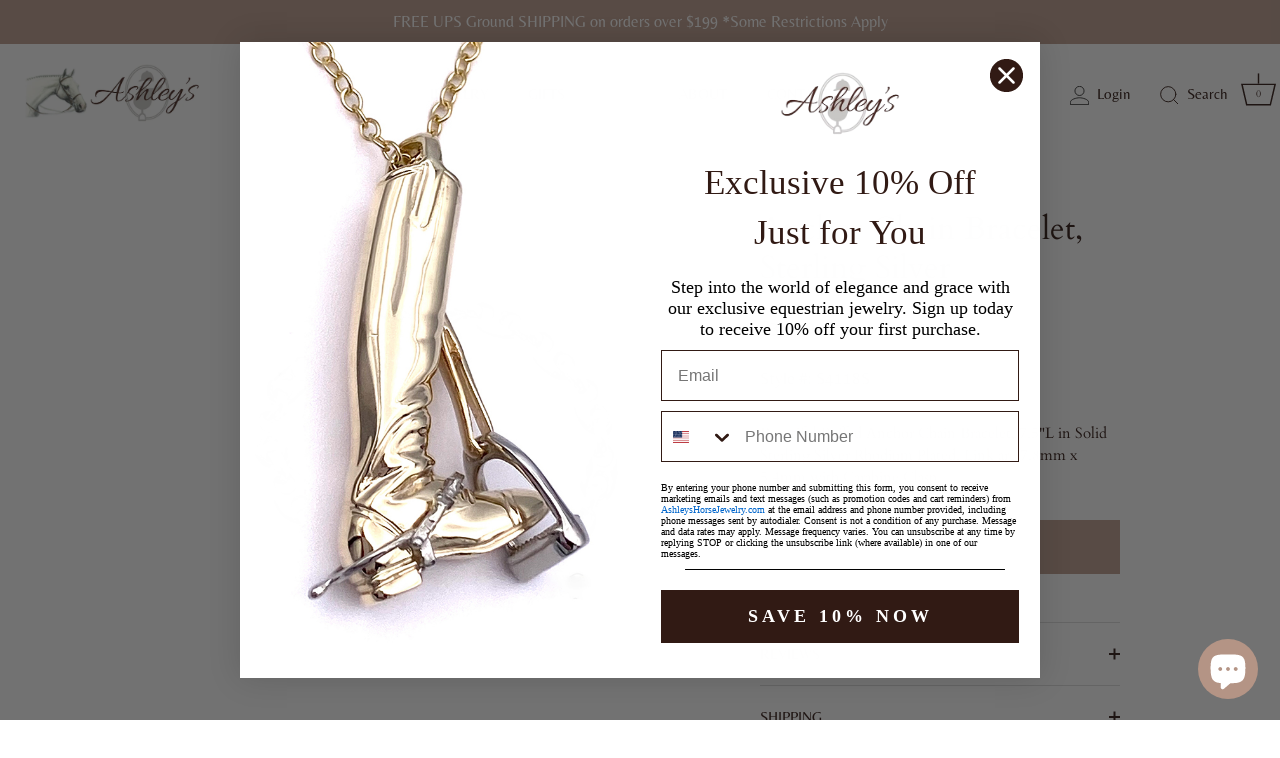

--- FILE ---
content_type: text/plain; charset=utf-8
request_url: https://productoptions.w3apps.co/api/imagecustomizer?productID=6650651213886&shopName=ashleys-gifts-2&callback=jQuery110206937832133111408_1768659775815&_=1768659775817
body_size: -38
content:
jQuery110206937832133111408_1768659775815("{}")

--- FILE ---
content_type: application/javascript; charset=utf-8
request_url: https://www.ashleyshorsejewelry.com/collections/chains/products/anchor-chain-bracelet-ss.json?callback=jQuery110206937832133111408_1768659775815&_=1768659775816
body_size: 404
content:
/**/jQuery110206937832133111408_1768659775815({"product":{"id":6650651213886,"title":"Anchor Chain Bracelet, Sterling Silver","body_html":"Beautiful Puffed Anchor Chain Bracelet, 7.5\"L in Solid Sterling Silver Rhodium Plated. Link are 7.8mm x 5.4mm with Carabine Clasp.","vendor":"Ashley's Equestrian Jewelry","product_type":"Chain","created_at":"2021-08-19T11:06:56-04:00","handle":"anchor-chain-bracelet-ss","updated_at":"2026-01-17T09:22:58-05:00","published_at":"2021-08-19T11:09:11-04:00","template_suffix":"","published_scope":"global","tags":"bracelets, Chains","variants":[{"id":39563419451454,"product_id":6650651213886,"title":"Default Title","price":"345.00","sku":"S4118S","position":1,"inventory_policy":"deny","compare_at_price":"","fulfillment_service":"manual","inventory_management":"shopify","option1":"Default Title","option2":null,"option3":null,"created_at":"2021-08-19T11:06:56-04:00","updated_at":"2026-01-17T09:22:58-05:00","taxable":true,"barcode":"","grams":28,"image_id":null,"weight":1.0,"weight_unit":"oz","inventory_quantity":5,"old_inventory_quantity":5,"requires_shipping":true,"price_currency":"USD","compare_at_price_currency":""}],"options":[{"id":8563326844990,"product_id":6650651213886,"name":"Title","position":1,"values":["Default Title"]}],"images":[{"id":38724649255158,"product_id":6650651213886,"position":1,"created_at":"2023-03-16T14:25:37-04:00","updated_at":"2023-03-16T14:25:38-04:00","alt":null,"width":1773,"height":1773,"src":"https:\/\/cdn.shopify.com\/s\/files\/1\/1357\/8053\/products\/image_38bb1b73-cf74-40a2-a6ef-eb091187a1e5.jpg?v=1678991138","variant_ids":[]}],"image":{"id":38724649255158,"product_id":6650651213886,"position":1,"created_at":"2023-03-16T14:25:37-04:00","updated_at":"2023-03-16T14:25:38-04:00","alt":null,"width":1773,"height":1773,"src":"https:\/\/cdn.shopify.com\/s\/files\/1\/1357\/8053\/products\/image_38bb1b73-cf74-40a2-a6ef-eb091187a1e5.jpg?v=1678991138","variant_ids":[]}}})